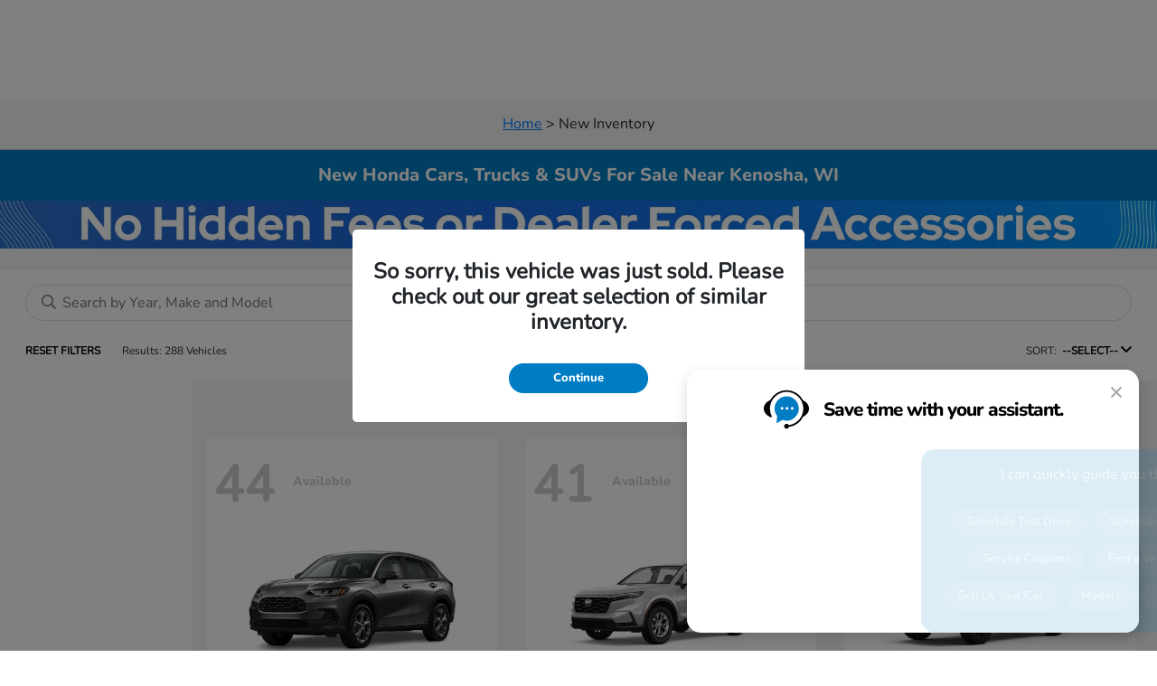

--- FILE ---
content_type: text/css
request_url: https://prod.cdn.secureoffersites.com/UploadFiles/new-inventory-css638725205430075526.css
body_size: 1896
content:
/* Modify layout width */
.editor {
	max-width: 1440px !important;
	margin: 0 auto !important;
	padding: 1rem !important;
 }
 #custompageblock .full-width .custom-lead-form {
	max-width: 1340px !important;
 }
 .lead-form-heading {
	font-size: 1.5rem;
	font-weight: bold;
	margin-bottom: 1rem;
 }
 
h1 {
	text-align: center !important;
}

 /* Customizable root variables */
 :root {
 --hsd-accent-text-color: #000;
 --hsd-accent-background-color: #e5e5e5;
 --hsd-content-padding: 2rem;
 --hsd-content-margin: 1rem;
 --hsd-at-a-glance-bg: #007CC3;
 --hsd-at-a-glance-text: #FFF;
 --hsd-at-a-glance-margin: 3rem auto;
 }
 
 /* At A Glance / Vehicle Overview Section */
 .hsd-overview {
   background: var(--hsd-at-a-glance-bg);
   color:  var(--hsd-at-a-glance-text);
   max-width:1050px;
   width:100%;
   margin:var(--hsd-at-a-glance-margin);
   padding:2em;
   padding-bottom: 4rem;
   text-align: center;
 }
 .hsd-overview ul {
   text-align:left;
   max-width:850px;
   margin:0 auto;
 }
 
 /* Responsive Images Sections */
 .hsd-section {
	 display: grid;
	 grid-template-columns: 50% 50%;
	 align-items: center;
	 justify-items: center;
	 margin: 0px;
 }
 .hsd-section-image {
	 width: 100%;
	 height: 100%;
	 grid-row-start: 2;
 }
 .hsd-section-image img {
	 width: 100%;
	 height: 100%;
	 object-fit: contain;
 }
 .hsd-section-paragraph {
	 margin: var(--hsd-content-margin);
	 padding: var(--hsd-content-padding);
	 grid-row-start: 2;
 }
 .hsd-left {
   grid-column-start: 1;
 }
 .hsd-right {
   grid-column-start: 2;
 }
 .hsd-accent {
	  color: var(--hsd-accent-text-color);
	  background-color: var(--hsd-accent-background-color);
 }
 @media screen and (max-width: 720px) {
 .hsd-section {
	 display: block; 
	 z-index: 9999; 
	 height: auto;
 }
 .hsd-section-paragraph {
	 margin: 1rem; 
	 padding: 1rem;
 }
 }
 
 /* Comparison table */
 .hsd-comparison-table {
   overflow-x: auto;
   margin-bottom: 1rem;
 }
 .hsd-comparison-table th {
   border-width: 1px;
   border-style: ridge;
   border-color: #808080;
   text-align: center;
 }
 .hsd-comparison-table th span {
   font-size: 18px;
   font-weight: 700;
 }
 .hsd-comparison-table td {
   border-width: 1px;
   border-style: ridge;
   border-color: #808080;
   text-align: center;
 }
 .hsd-comparison-table td span {
   font-size: 18px;
   font-weight: 700;
 }

--- FILE ---
content_type: text/css
request_url: https://prod.cdn.secureoffersites.com/UploadFiles/static-review-single639010483043689624.css
body_size: 4129
content:
/* Static Single Review - Module CSS */

:root {
  /* Module Background */
  --hsd-mod-ssr-background: transparent;

  /* Review Container */
  --hsd-mod-ssr-review-background: #fff;
  --hsd-mod-ssr-review-border: 1px solid #e3e3e3;

  /* Text Colors */
  --hsd-mod-ssr-review-title: #000;
  --hsd-mod-ssr-review-name-color: #000;
  --hsd-mod-ssr-review-date-color: #545454;
  --hsd-mod-ssr-review-body-color: #000;
}

/* Static review section */
.hsd-mod-static-single-review {
  background-color: var(--hsd-mod-ssr-background);
  margin: 32px auto;
  padding: 32px 0;
}

.hsd-mod-ssr-cont {
  padding: 0 1rem;
}

/* Module Title */
.hsd-mod-ssr-title {
  margin: 0 0 12px;
  color: var(--hsd-mod-ssr-review-title) !important;
  font-family: "Arial" !important;
  font-size: 20px !important;
  font-style: normal;
  font-weight: 400;
}

.hsd-mod-ssr-review {
  display: flex;
  flex-flow: column;
  gap: 16px;
  max-height: 450px;
  padding: 36px;
  background-color: var(--hsd-mod-ssr-review-background);
  border: var(--hsd-mod-ssr-review-border);
}

.hsd-mod-ssr-top {
  display: flex;
  justify-content: space-between;
  align-items: flex-start;
  width: 100%;
}

:is(.hsd-mod-ssr-name, .hsd-mod-ssr-date, .hsd-mod-ssr-body) {
  line-height: 21px; /* 150% */
}

.hsd-mod-ssr-heading-cont {
  display: flex;
  flex-flow: column;
  gap: 4px;
}

.hsd-mod-ssr-stars-cont {
  display: flex;
  align-items: center;
  gap: 4px;
  margin-top: 8px;
}

/* Name */
.hsd-mod-ssr-name {
  color: var(--hsd-mod-ssr-review-name-color) !important;
  font-family: "Arial" !important;
  font-size: 18px !important;
  font-style: normal;
  font-weight: 700;
  line-height: 24px;
  margin: 0 !important;
}

/* Date */
.hsd-mod-ssr-date {
  color: var(--hsd-mod-ssr-review-date-color) !important;
  font-family: "Arial" !important;
  font-size: 14px !important;
  font-style: italic;
  font-weight: 400;
  line-height: 24px; /* 120% */
  margin: 0 !important;
}

/* Star Icon */
.hsd-mod-ssr-star {
  width: 36px;
  height: 36px;
  background-image: url("data:image/svg+xml, %3Csvg xmlns='http://www.w3.org/2000/svg' width='32' height='31' viewBox='0 0 32 31' fill='none'%3E%3Cpath d='M16.1641 23.7726L7.31804 30.2774C7.18292 30.3768 7.01993 30.431 6.85223 30.4324C6.68453 30.4338 6.52065 30.3823 6.3839 30.2852C6.24714 30.1881 6.14447 30.0504 6.09048 29.8916C6.03649 29.7329 6.03392 29.5611 6.08314 29.4008L9.32589 18.8454L0.335398 12.4362C0.197539 12.3381 0.0944136 12.1988 0.0409246 12.0384C-0.0125644 11.8779 -0.0136469 11.7046 0.0378337 11.5434C0.0893142 11.3823 0.190691 11.2417 0.327316 11.142C0.46394 11.0422 0.628736 10.9885 0.79789 10.9886L11.9307 10.9771L15.2178 0.557819C15.2683 0.397637 15.3681 0.257479 15.5029 0.157326C15.6377 0.0571731 15.8007 0.00213611 15.9687 6.0917e-05C16.1366 -0.00201428 16.3009 0.0489782 16.4381 0.145769C16.5754 0.24256 16.6786 0.38021 16.733 0.539095L20.31 10.9732L31.2038 10.9981C31.3723 10.9984 31.5364 11.052 31.6725 11.1513C31.8086 11.2506 31.9097 11.3904 31.9615 11.5508C32.0132 11.7111 32.0128 11.8837 31.9604 12.0438C31.908 12.2039 31.8062 12.3433 31.6697 12.442L22.8921 18.7931L26.4995 29.4343C26.5539 29.5944 26.5559 29.7676 26.5054 29.929C26.4549 30.0903 26.3544 30.2315 26.2184 30.332C26.0825 30.4325 25.9181 30.4872 25.749 30.4882C25.5799 30.4892 25.4149 30.4364 25.2778 30.3375L16.1641 23.7726Z' fill='%23FBBC05' /%3E%3C/svg%3E");
  background-size: contain;
  background-position: center;
  background-repeat: no-repeat;
}

/* Google Icon SVG */
.hsd-mod-ssr-icon {
  width: 40px;
  height: 40px;
}

/* Scroll Container */
.hsd-mod-ssr-bottom {
  overflow-y: scroll;
}

/* Review Body */
.hsd-mod-ssr-body {
  color: var(--hsd-mod-ssr-review-body-color) !important;
  font-family: "Arial" !important;
  font-size: 14px !important;
  font-style: normal;
  font-weight: 400;
  line-height: 24px; /* 150% */
}

@supports (scrollbar-color: #b7b7b7 transparent) {
  .hsd-mod-ssr-bottom {
    scrollbar-color: #b7b7b7 transparent;
  }
}

.hsd-custom-review-slides-section ::-webkit-scrollbar-thumb {
  background: #b7b7b7;
}

.hsd-custom-review-slides-section ::-webkit-scrollbar-track {
  background: transparent;
}

@media screen and (min-width: 850px) {
  /* Static review section */
  .hsd-mod-ssr-cont {
    max-width: 1440px;
    margin: 0 auto;
  }

  .hsd-mod-ssr-review {
    gap: 24px;
    max-height: none;
  }

  /* Name */
  .hsd-mod-ssr-name {
    font-size: 20px !important;
  }

  /* Date */
  .hsd-mod-ssr-date {
    font-size: 20px !important;
  }

  /* Star Icon */
  .hsd-mod-ssr-star {
    width: 32px;
    height: 32px;
  }

  /* Review Body */
  .hsd-mod-ssr-body {
    font-size: 16px !important;
  }
}


--- FILE ---
content_type: text/css
request_url: https://prod.cdn.secureoffersites.com/UploadFiles/review638925858202277430.css
body_size: -570
content:
.revwid-container .revwid-box {
height: 100%;
}

--- FILE ---
content_type: text/plain
request_url: https://www.google-analytics.com/j/collect?v=1&_v=j102&a=511725886&t=pageview&_s=1&dl=https%3A%2F%2Fwww.mullerhondaofgurnee.com%2Finventory%2Fnew&ul=en-us%40posix&dt=New%20Honda%20Cars%2C%20Trucks%20%26%20SUVs%20For%20Sale%20In%20Gurnee%2C%20IL&sr=1280x720&vp=1280x720&_u=IADAAEABAAAAACAAI~&jid=1819679992&gjid=835577909&cid=1296664066.1769391460&tid=UA-252583623-1&_gid=866908969.1769391468&_r=1&_slc=1&z=1614740187
body_size: -843
content:
2,cG-QS5TWPRMT9

--- FILE ---
content_type: text/javascript; charset=utf-8
request_url: https://aalnk.com/SyncCookie.ashx?cachebuster=1769391474
body_size: 243
content:
cookieSynced = true;var mfUuid = MotoFuze.Signals.getMotoFuzeCookie('mf_uuid'); if (mfUuid.length === 0 || mfUuid !== '4075e047-a39f-41b5-b794-ab01acd02e1a') { var d = new Date(); d.setFullYear(d.getFullYear() + 1); var expires = 'Expires=' + d.toUTCString(); document.cookie = 'mf_uuid=4075e047-a39f-41b5-b794-ab01acd02e1a; ' + expires + '; Path=/; SameSite=None; Secure'; } 

--- FILE ---
content_type: text/plain
request_url: https://www.google-analytics.com/j/collect?v=1&_v=j102&a=511725886&t=pageview&_s=1&dl=https%3A%2F%2Fwww.mullerhondaofgurnee.com%2Finventory%2Fnew&ul=en-us%40posix&dt=New%20Honda%20Cars%2C%20Trucks%20%26%20SUVs%20For%20Sale%20In%20Gurnee%2C%20IL&sr=1280x720&vp=1280x720&_u=IADAAEABAAAAACAAI~&jid=1373342692&gjid=967125742&cid=1296664066.1769391460&tid=UA-25739950-3&_gid=866908969.1769391468&_r=1&_slc=1&z=1408165302
body_size: -577
content:
2,cG-W1LVNS8ZF3